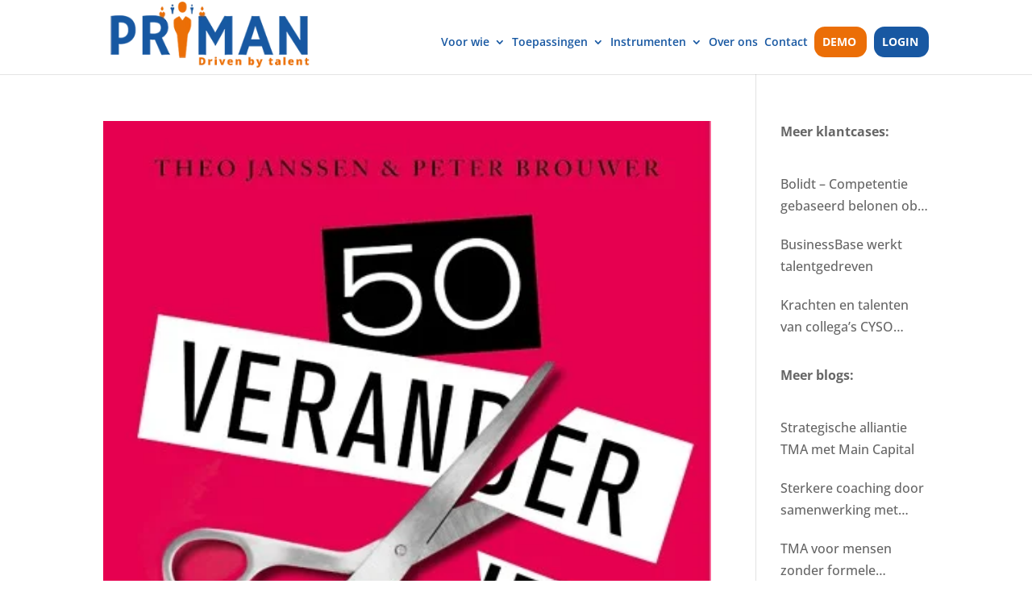

--- FILE ---
content_type: text/css
request_url: https://priman.nl/wp-content/et-cache/taxonomy/category/314/et-divi-dynamic-tb-207239-late.css?ver=1764606821
body_size: -46
content:
@font-face{font-family:ETmodules;font-display:block;src:url(//priman.nl/wp-content/themes/Divi/core/admin/fonts/modules/social/modules.eot);src:url(//priman.nl/wp-content/themes/Divi/core/admin/fonts/modules/social/modules.eot?#iefix) format("embedded-opentype"),url(//priman.nl/wp-content/themes/Divi/core/admin/fonts/modules/social/modules.woff) format("woff"),url(//priman.nl/wp-content/themes/Divi/core/admin/fonts/modules/social/modules.ttf) format("truetype"),url(//priman.nl/wp-content/themes/Divi/core/admin/fonts/modules/social/modules.svg#ETmodules) format("svg");font-weight:400;font-style:normal}